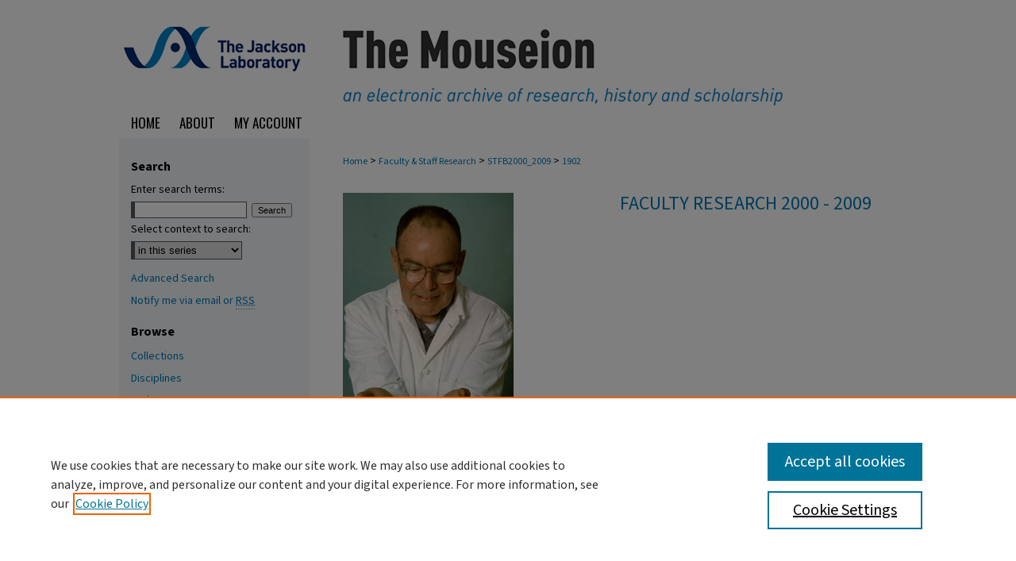

--- FILE ---
content_type: text/html; charset=UTF-8
request_url: https://mouseion.jax.org/stfb2000_2009/1902/
body_size: 8320
content:

<!DOCTYPE html>
<html lang="en">
<head><!-- inj yui3-seed: --><script type='text/javascript' src='//cdnjs.cloudflare.com/ajax/libs/yui/3.6.0/yui/yui-min.js'></script><script type='text/javascript' src='//ajax.googleapis.com/ajax/libs/jquery/1.10.2/jquery.min.js'></script><!-- Adobe Analytics --><script type='text/javascript' src='https://assets.adobedtm.com/4a848ae9611a/d0e96722185b/launch-d525bb0064d8.min.js'></script><script type='text/javascript' src=/assets/nr_browser_production.js></script>

<!-- def.1 -->
<meta charset="utf-8">
<meta name="viewport" content="width=device-width">
<title>
"Reprogramming and differentiation in mammals: motifs and mechanisms." by Vries W. de, A V. Evsikov et al.
</title>


<!-- FILE article_meta-tags.inc --><!-- FILE: /srv/sequoia/main/data/assets/site/article_meta-tags.inc -->
<meta itemprop="name" content="Reprogramming and differentiation in mammals: motifs and mechanisms.">
<meta property="og:title" content="Reprogramming and differentiation in mammals: motifs and mechanisms.">
<meta name="twitter:title" content="Reprogramming and differentiation in mammals: motifs and mechanisms.">
<meta property="article:author" content="Vries W de">
<meta name="author" content="Vries W de">
<meta property="article:author" content="A V Evsikov">
<meta name="author" content="A V Evsikov">
<meta property="article:author" content="L J Brogan">
<meta name="author" content="L J Brogan">
<meta property="article:author" content="C P Anderson">
<meta name="author" content="C P Anderson">
<meta property="article:author" content="J H Graber">
<meta name="author" content="J H Graber">
<meta property="article:author" content="B B Knowles">
<meta name="author" content="B B Knowles">
<meta property="article:author" content="D Solter">
<meta name="author" content="D Solter">
<meta name="robots" content="noodp, noydir">
<meta name="description" content="The natural reprogramming of the mammalian egg and sperm genomes is an efficient process that takes place in less than 24 hours and gives rise to a totipotent zygote. Transfer of somatic nuclei to mammalian oocytes also leads to    their reprogramming and formation of totipotent embryos, albeit very inefficiently and requiring an activation step. Reprogramming of differentiated cells to induced pluripotent stem (iPS) cells takes place during a period of time substantially    longer than reprogramming of the egg and sperm nuclei and is significantly less efficient. The stochastic expression of endogenous proteins during this process would imply that controlled expression of specific proteins is crucial for    reprogramming to take place. The fact that OCT4, NANOG, and SOX2 form the core components of the pluripotency circuitry would imply that control at the transcriptional level is important for reprogramming to iPS cells. In contradistinction, the    much more efficient reprogramming of the mammalian egg and sperm genomes implies that other levels of control are necessary, such as chromatin remodeling, translational regulation, and efficient degradation of no longer needed proteins and    RNAs.">
<meta itemprop="description" content="The natural reprogramming of the mammalian egg and sperm genomes is an efficient process that takes place in less than 24 hours and gives rise to a totipotent zygote. Transfer of somatic nuclei to mammalian oocytes also leads to    their reprogramming and formation of totipotent embryos, albeit very inefficiently and requiring an activation step. Reprogramming of differentiated cells to induced pluripotent stem (iPS) cells takes place during a period of time substantially    longer than reprogramming of the egg and sperm nuclei and is significantly less efficient. The stochastic expression of endogenous proteins during this process would imply that controlled expression of specific proteins is crucial for    reprogramming to take place. The fact that OCT4, NANOG, and SOX2 form the core components of the pluripotency circuitry would imply that control at the transcriptional level is important for reprogramming to iPS cells. In contradistinction, the    much more efficient reprogramming of the mammalian egg and sperm genomes implies that other levels of control are necessary, such as chromatin remodeling, translational regulation, and efficient degradation of no longer needed proteins and    RNAs.">
<meta name="twitter:description" content="The natural reprogramming of the mammalian egg and sperm genomes is an efficient process that takes place in less than 24 hours and gives rise to a totipotent zygote. Transfer of somatic nuclei to mammalian oocytes also leads to    their reprogramming and formation of totipotent embryos, albeit very inefficiently and requiring an activation step. Reprogramming of differentiated cells to induced pluripotent stem (iPS) cells takes place during a period of time substantially    longer than reprogramming of the egg and sperm nuclei and is significantly less efficient. The stochastic expression of endogenous proteins during this process would imply that controlled expression of specific proteins is crucial for    reprogramming to take place. The fact that OCT4, NANOG, and SOX2 form the core components of the pluripotency circuitry would imply that control at the transcriptional level is important for reprogramming to iPS cells. In contradistinction, the    much more efficient reprogramming of the mammalian egg and sperm genomes implies that other levels of control are necessary, such as chromatin remodeling, translational regulation, and efficient degradation of no longer needed proteins and    RNAs.">
<meta property="og:description" content="The natural reprogramming of the mammalian egg and sperm genomes is an efficient process that takes place in less than 24 hours and gives rise to a totipotent zygote. Transfer of somatic nuclei to mammalian oocytes also leads to    their reprogramming and formation of totipotent embryos, albeit very inefficiently and requiring an activation step. Reprogramming of differentiated cells to induced pluripotent stem (iPS) cells takes place during a period of time substantially    longer than reprogramming of the egg and sperm nuclei and is significantly less efficient. The stochastic expression of endogenous proteins during this process would imply that controlled expression of specific proteins is crucial for    reprogramming to take place. The fact that OCT4, NANOG, and SOX2 form the core components of the pluripotency circuitry would imply that control at the transcriptional level is important for reprogramming to iPS cells. In contradistinction, the    much more efficient reprogramming of the mammalian egg and sperm genomes implies that other levels of control are necessary, such as chromatin remodeling, translational regulation, and efficient degradation of no longer needed proteins and    RNAs.">
<meta name="keywords" content="Cell-Differentiation, Embryonic-Stem-Cells, Female, Gene-Expression-Regulation-Developmental, Male, Mammals, Ovum, Pluripotent-Stem-Cells, Pregnancy, RNA-Messenger, Spermatozoa, Totipotent-Stem-Cells">
<meta name="bepress_citation_series_title" content="Faculty Research 2000 - 2009">
<meta name="bepress_citation_firstpage" content="33">
<meta name="bepress_citation_author" content="de, Vries W">
<meta name="bepress_citation_author" content="Evsikov, A V">
<meta name="bepress_citation_author" content="Brogan, L J">
<meta name="bepress_citation_author" content="Anderson, C P">
<meta name="bepress_citation_author" content="Graber, J H">
<meta name="bepress_citation_author" content="Knowles, B B">
<meta name="bepress_citation_author" content="Solter, D">
<meta name="bepress_citation_title" content="Reprogramming and differentiation in mammals: motifs and mechanisms.">
<meta name="bepress_citation_date" content="2008">
<!-- FILE: /srv/sequoia/main/data/assets/site/ir_download_link.inc -->
<!-- FILE: /srv/sequoia/main/data/assets/site/article_meta-tags.inc (cont) -->
<meta name="bepress_citation_abstract_html_url" content="https://mouseion.jax.org/stfb2000_2009/1902">
<meta name="bepress_citation_online_date" content="2012/5/8">
<meta name="viewport" content="width=device-width">
<!-- Additional Twitter data -->
<meta name="twitter:card" content="summary">
<!-- Additional Open Graph data -->
<meta property="og:type" content="article">
<meta property="og:url" content="https://mouseion.jax.org/stfb2000_2009/1902">
<meta property="og:site_name" content="The Mouseion at the JAXlibrary">




<!-- FILE: article_meta-tags.inc (cont) -->
<meta name="bepress_is_article_cover_page" content="1">


<!-- sh.1 -->
<link rel="stylesheet" href="/ir-style.css" type="text/css" media="screen">
<link rel="stylesheet" href="/ir-custom.css" type="text/css" media="screen">
<link rel="stylesheet" href="../ir-custom.css" type="text/css" media="screen">
<link rel="stylesheet" href="/ir-local.css" type="text/css" media="screen">
<link rel="stylesheet" href="../ir-local.css" type="text/css" media="screen">
<link rel="stylesheet" href="/ir-print.css" type="text/css" media="print">
<link type="text/css" rel="stylesheet" href="/assets/floatbox/floatbox.css">
<link rel="alternate" type="application/rss+xml" title="Site Feed" href="/recent.rss">
<link rel="shortcut icon" href="/favicon.ico" type="image/x-icon">
<!--[if IE]>
<link rel="stylesheet" href="/ir-ie.css" type="text/css" media="screen">
<![endif]-->

<!-- JS  -->
<script type="text/javascript" src="/assets/jsUtilities.js"></script>
<script type="text/javascript" src="/assets/footnoteLinks.js"></script>
<script type="text/javascript" src="/assets/scripts/yui-init.pack.js"></script>
<script type="text/javascript" src="/assets/scripts/bepress-init.debug.js"></script>
<script type="text/javascript" src="/assets/scripts/JumpListYUI.pack.js"></script>

<!-- end sh.1 -->




<script type="text/javascript">var pageData = {"page":{"environment":"prod","productName":"bpdg","language":"en","name":"ir_series:article","businessUnit":"els:rp:st"},"visitor":{}};</script>

</head>
<body id="geo-series">
<!-- FILE /srv/sequoia/main/data/mouseion.jax.org/assets/header.pregen --><!-- FILE: /srv/sequoia/main/data/assets/site/mobile_nav.inc --><!--[if !IE]>-->
<script src="/assets/scripts/dc-mobile/dc-responsive-nav.js"></script>

<header id="mobile-nav" class="nav-down device-fixed-height" style="visibility: hidden;">
  
  
  <nav class="nav-collapse">
    <ul>
      <li class="menu-item active device-fixed-width"><a href="https://mouseion.jax.org" title="Home" data-scroll >Home</a></li>
      <li class="menu-item device-fixed-width"><a href="https://mouseion.jax.org/do/search/advanced/" title="Search" data-scroll ><i class="icon-search"></i> Search</a></li>
      <li class="menu-item device-fixed-width"><a href="https://mouseion.jax.org/communities.html" title="Browse" data-scroll >Browse Collections</a></li>
      <li class="menu-item device-fixed-width"><a href="/cgi/myaccount.cgi?context=stfb2000_2009" title="My Account" data-scroll >My Account</a></li>
      <li class="menu-item device-fixed-width"><a href="https://mouseion.jax.org/about.html" title="About" data-scroll >About</a></li>
      <li class="menu-item device-fixed-width"><a href="https://network.bepress.com" title="Digital Commons Network" data-scroll ><img width="16" height="16" alt="DC Network" style="vertical-align:top;" src="/assets/md5images/8e240588cf8cd3a028768d4294acd7d3.png"> Digital Commons Network™</a></li>
    </ul>
  </nav>
</header>

<script src="/assets/scripts/dc-mobile/dc-mobile-nav.js"></script>
<!--<![endif]-->
<!-- FILE: /srv/sequoia/main/data/mouseion.jax.org/assets/header.pregen (cont) -->



<div id="jax">
	<div id="container">
		<a href="#main" class="skiplink" accesskey="2" >Skip to main content</a>

					
			<div id="header" role="banner">
				<a href="https://mouseion.jax.org" id="banner_link" title="The Mouseion at the JAXlibrary" >
					<img id="banner_image" alt="The Mouseion at the JAXlibrary" width='1960' height='270' src="/assets/md5images/3c3bb554dece5c5048f5fc8fdd77de78.png">
				</a>	
				
					<a href="http://www.jax.org/" id="logo_link" title="The Jackson Laboratory" >
						<img id="logo_image" alt="The Jackson Laboratory" width='480' height='270' src="/assets/md5images/bc4a6513e53f34005380a49de9daee1f.png">
					</a>	
				
			</div>
					
			<div id="navigation">
				<!-- FILE: /srv/sequoia/main/data/assets/site/ir_navigation.inc --><div id="tabs" role="navigation" aria-label="Main"><ul><li id="tabone"><a href="https://mouseion.jax.org" title="Home" ><span>Home</span></a></li><li id="tabtwo"><a href="https://mouseion.jax.org/about.html" title="About" ><span>About</span></a></li><li id="tabthree"><a href="https://mouseion.jax.org/faq.html" title="FAQ" ><span>FAQ</span></a></li><li id="tabfour"><a href="https://mouseion.jax.org/cgi/myaccount.cgi?context=stfb2000_2009" title="My Account" ><span>My Account</span></a></li></ul></div>


<!-- FILE: /srv/sequoia/main/data/mouseion.jax.org/assets/header.pregen (cont) -->
			</div>
		

		<div id="wrapper">
			<div id="content">
				<div id="main" class="text" role="main">

<script type="text/javascript" src="/assets/floatbox/floatbox.js"></script>  
<!-- FILE: /srv/sequoia/main/data/mouseion.jax.org/assets/ir_series/article_pager.inc -->
<div id="breadcrumb">

<div class="crumbs"><!-- FILE: /srv/sequoia/main/data/assets/site/ir_breadcrumb.inc -->

<div class="crumbs" role="navigation" aria-label="Breadcrumb">
	<p>
	
	
			<a href="https://mouseion.jax.org" class="ignore" >Home</a>
	
	
	
	
	
	
	
	
	
	
	 <span aria-hidden="true">&gt;</span> 
		<a href="https://mouseion.jax.org/fac_research" class="ignore" >Faculty & Staff Research</a>
	
	
	
	
	
	
	 <span aria-hidden="true">&gt;</span> 
		<a href="https://mouseion.jax.org/stfb2000_2009" class="ignore" >STFB2000_2009</a>
	
	
	
	
	
	 <span aria-hidden="true">&gt;</span> 
		<a href="https://mouseion.jax.org/stfb2000_2009/1902" class="ignore" aria-current="page" >1902</a>
	
	
	
	</p>
</div>


<!-- FILE: /srv/sequoia/main/data/mouseion.jax.org/assets/ir_series/article_pager.inc (cont) --></div>
</div>
<!-- FILE: /srv/sequoia/main/data/assets/site/ir_series/article/index.html (cont) -->
<!-- FILE: /srv/sequoia/main/data/assets/site/ir_series/article/article_info.inc --><!-- FILE: /srv/sequoia/main/data/mouseion.jax.org/assets/openurl.inc -->



























<!-- FILE: /srv/sequoia/main/data/assets/site/ir_series/article/article_info.inc (cont) -->
<!-- FILE: /srv/sequoia/main/data/assets/site/ir_download_link.inc -->









	
	
	
    
    
    
	
	
	
	
	
		
		
	
	

<!-- FILE: /srv/sequoia/main/data/assets/site/ir_series/article/article_info.inc (cont) -->
<!-- FILE: /srv/sequoia/main/data/assets/site/ir_series/article/ir_article_header.inc -->


<div id="series-header">
<!-- FILE: /srv/sequoia/main/data/assets/site/ir_series/ir_series_logo.inc -->



 


	
	
		
			<img alt="Faculty Research 2000 - 2009" style="height:321px;width:215px;" class="ignore" width='215' height='321' src="../../assets/md5images/06dfee07305abf767216d2af73b11e3e.jpg">
		
		
	




<!-- FILE: /srv/sequoia/main/data/assets/site/ir_series/article/ir_article_header.inc (cont) --><h2 id="series-title"><a href="https://mouseion.jax.org/stfb2000_2009" >Faculty Research 2000 - 2009</a></h2></div>
<div style="clear: both">&nbsp;</div>

<div id="sub">
<div id="alpha">
<!-- FILE: /srv/sequoia/main/data/assets/site/ir_series/article/article_info.inc (cont) --><div id='title' class='element'>
<h1>Reprogramming and differentiation in mammals: motifs and mechanisms.</h1>
</div>
<div class='clear'></div>
<div id='authors' class='element'>
<h2 class='visually-hidden'>Authors</h2>
<p class="author"><a href='https://mouseion.jax.org/do/search/?q=author%3A%22Vries%20W.%20de%22&start=0&context=2481725'><strong>Vries W. de</strong></a><br />
<a href='https://mouseion.jax.org/do/search/?q=author%3A%22A%20V.%20Evsikov%22&start=0&context=2481725'><strong>A V. Evsikov</strong></a><br />
<a href='https://mouseion.jax.org/do/search/?q=author%3A%22L%20J.%20Brogan%22&start=0&context=2481725'><strong>L J. Brogan</strong></a><br />
<a href='https://mouseion.jax.org/do/search/?q=author%3A%22C%20P.%20Anderson%22&start=0&context=2481725'><strong>C P. Anderson</strong></a><br />
<a href='https://mouseion.jax.org/do/search/?q=%28author%3A%22J%20H.%20Graber%22%20AND%20-bp_author_id%3A%5B%2A%20TO%20%2A%5D%29%20OR%20bp_author_id%3A%28%222da7b87d-f693-4ca5-bb83-8259993b2114%22%29&start=0&context=2481725'><strong>J H. Graber</strong></a><a rel="nofollow" href="https://network.bepress.com/api/follow/subscribe?user=ZTM2N2FmNGEyMTM5ODJjNg%3D%3D&amp;institution=NTNmYWRkNmFkZDhmZTgwYw%3D%3D&amp;format=html" data-follow-set="user:ZTM2N2FmNGEyMTM5ODJjNg== institution:NTNmYWRkNmFkZDhmZTgwYw==" title="Follow J H. Graber" class="btn followable">Follow</a><br />
<a href='https://mouseion.jax.org/do/search/?q=%28author%3A%22B%20B.%20Knowles%22%20AND%20-bp_author_id%3A%5B%2A%20TO%20%2A%5D%29%20OR%20bp_author_id%3A%28%22db22fb94-f1a0-4d36-8860-596bdd53e7a9%22%29&start=0&context=2481725'><strong>B B. Knowles</strong></a><a rel="nofollow" href="https://network.bepress.com/api/follow/subscribe?user=ZmM5ZDQ4ZDFlMjQ4ZjdjOA%3D%3D&amp;institution=NTNmYWRkNmFkZDhmZTgwYw%3D%3D&amp;format=html" data-follow-set="user:ZmM5ZDQ4ZDFlMjQ4ZjdjOA== institution:NTNmYWRkNmFkZDhmZTgwYw==" title="Follow B B. Knowles" class="btn followable">Follow</a><br />
<a href='https://mouseion.jax.org/do/search/?q=author%3A%22D%20Solter%22&start=0&context=2481725'><strong>D Solter</strong></a><br />
</p></div>
<div class='clear'></div>
<div id='document_type' class='element'>
<h2 class='field-heading'>Document Type</h2>
<p>Article</p>
</div>
<div class='clear'></div>
<div id='publication_date' class='element'>
<h2 class='field-heading'>Publication Date</h2>
<p>2008</p>
</div>
<div class='clear'></div>
<div id='keywords' class='element'>
<h2 class='field-heading'>Keywords</h2>
<p>Cell-Differentiation, Embryonic-Stem-Cells, Female, Gene-Expression-Regulation-Developmental, Male, Mammals, Ovum, Pluripotent-Stem-Cells, Pregnancy, RNA-Messenger, Spermatozoa, Totipotent-Stem-Cells</p>
</div>
<div class='clear'></div>
<div id='fpage' class='element'>
<h2 class='field-heading'>First Page</h2>
<p>33</p>
</div>
<div class='clear'></div>
<div id='lpage' class='element'>
<h2 class='field-heading'>Last Page</h2>
<p>38</p>
</div>
<div class='clear'></div>
<div id='jax_source' class='element'>
<h2 class='field-heading'>JAX Source</h2>
<p>Cold Spring Harb Symp Quant Biol 2008; 73:33-8.</p>
</div>
<div class='clear'></div>
<div id='abstract' class='element'>
<h2 class='field-heading'>Abstract</h2>
<p>The natural reprogramming of the mammalian egg and sperm genomes is an efficient process that takes place in less than 24 hours and gives rise to a totipotent zygote. Transfer of somatic nuclei to mammalian oocytes also leads to    their reprogramming and formation of totipotent embryos, albeit very inefficiently and requiring an activation step. Reprogramming of differentiated cells to induced pluripotent stem (iPS) cells takes place during a period of time substantially    longer than reprogramming of the egg and sperm nuclei and is significantly less efficient. The stochastic expression of endogenous proteins during this process would imply that controlled expression of specific proteins is crucial for    reprogramming to take place. The fact that OCT4, NANOG, and SOX2 form the core components of the pluripotency circuitry would imply that control at the transcriptional level is important for reprogramming to iPS cells. In contradistinction, the    much more efficient reprogramming of the mammalian egg and sperm genomes implies that other levels of control are necessary, such as chromatin remodeling, translational regulation, and efficient degradation of no longer needed proteins and    RNAs.</p>
</div>
<div class='clear'></div>
<div id='recommended_citation' class='element'>
<h2 class='field-heading'>Recommended Citation</h2>
<!-- FILE: /srv/sequoia/main/data/mouseion.jax.org/assets/ir_series/ir_citation.inc -->


<p>
    
        de VW,
    
        Evsikov AV,
    
        Brogan LJ,
    
        Anderson CP,
    
        Graber JH,
    
        Knowles BB,
    
        Solter D.
    
	Reprogramming and differentiation in mammals: motifs and mechanisms. Cold Spring Harb Symp Quant Biol 2008; 73:33-8.
    <br>
</p>


<!-- FILE: /srv/sequoia/main/data/assets/site/ir_series/article/article_info.inc (cont) --></div>
<div class='clear'></div>
</div>
    </div>
    <div id='beta_7-3'>
<!-- FILE: /srv/sequoia/main/data/assets/site/info_box_7_3.inc --><!-- FILE: /srv/sequoia/main/data/mouseion.jax.org/assets/openurl.inc -->



























<!-- FILE: /srv/sequoia/main/data/assets/site/info_box_7_3.inc (cont) -->
<!-- FILE: /srv/sequoia/main/data/assets/site/ir_download_link.inc -->









	
	
	
    
    
    
	
	
	
	
	
		
		
	
	

<!-- FILE: /srv/sequoia/main/data/assets/site/info_box_7_3.inc (cont) -->


	<!-- FILE: /srv/sequoia/main/data/assets/site/info_box_download_button.inc --><div class="aside download-button">
    <a id="remote-link" class="btn" href="http://symposium.cshlp.org/content/73/33.abstract" title="Link opens in new window" target="_blank" > 
    	<i class="icon-external-link" aria-hidden="true"></i>
      Link to Full Text
    </a>
</div>


<!-- FILE: /srv/sequoia/main/data/assets/site/info_box_7_3.inc (cont) -->
	<!-- FILE: /srv/sequoia/main/data/assets/site/info_box_embargo.inc -->
<!-- FILE: /srv/sequoia/main/data/assets/site/info_box_7_3.inc (cont) -->

<!-- FILE: /srv/sequoia/main/data/assets/site/info_box_custom_upper.inc -->
<!-- FILE: /srv/sequoia/main/data/assets/site/info_box_7_3.inc (cont) -->
<!-- FILE: /srv/sequoia/main/data/assets/site/info_box_openurl.inc -->
<!-- FILE: /srv/sequoia/main/data/assets/site/info_box_7_3.inc (cont) -->

<!-- FILE: /srv/sequoia/main/data/assets/site/info_box_article_metrics.inc -->






<div id="article-stats" class="aside hidden">

    <p class="article-downloads-wrapper hidden"><span id="article-downloads"></span> DOWNLOADS</p>
    <p class="article-stats-date hidden">Since May 08, 2012</p>

    <p class="article-plum-metrics">
        <a href="https://plu.mx/plum/a/?repo_url=https://mouseion.jax.org/stfb2000_2009/1902" class="plumx-plum-print-popup plum-bigben-theme" data-badge="true" data-hide-when-empty="true" ></a>
    </p>
</div>
<script type="text/javascript" src="//cdn.plu.mx/widget-popup.js"></script>





<!-- Article Download Counts -->
<script type="text/javascript" src="/assets/scripts/article-downloads.pack.js"></script>
<script type="text/javascript">
    insertDownloads(2831097);
</script>


<!-- Add border to Plum badge & download counts when visible -->
<script>
// bind to event when PlumX widget loads
jQuery('body').bind('plum:widget-load', function(e){
// if Plum badge is visible
  if (jQuery('.PlumX-Popup').length) {
// remove 'hidden' class
  jQuery('#article-stats').removeClass('hidden');
  jQuery('.article-stats-date').addClass('plum-border');
  }
});
// bind to event when page loads
jQuery(window).bind('load',function(e){
// if DC downloads are visible
  if (jQuery('#article-downloads').text().length > 0) {
// add border to aside
  jQuery('#article-stats').removeClass('hidden');
  }
});
</script>



<!-- Adobe Analytics: Download Click Tracker -->
<script>

$(function() {

  // Download button click event tracker for PDFs
  $(".aside.download-button").on("click", "a#pdf", function(event) {
    pageDataTracker.trackEvent('navigationClick', {
      link: {
          location: 'aside download-button',
          name: 'pdf'
      }
    });
  });

  // Download button click event tracker for native files
  $(".aside.download-button").on("click", "a#native", function(event) {
    pageDataTracker.trackEvent('navigationClick', {
        link: {
            location: 'aside download-button',
            name: 'native'
        }
     });
  });

});

</script>
<!-- FILE: /srv/sequoia/main/data/assets/site/info_box_7_3.inc (cont) -->



	<!-- FILE: /srv/sequoia/main/data/assets/site/info_box_disciplines.inc -->




	
		
	



<!-- FILE: /srv/sequoia/main/data/assets/site/info_box_7_3.inc (cont) -->

<!-- FILE: /srv/sequoia/main/data/assets/site/bookmark_widget.inc -->

<div id="share" class="aside">
<h2>Share</h2>
	
	<div class="a2a_kit a2a_kit_size_24 a2a_default_style">
    	<a class="a2a_button_facebook"></a>
    	<a class="a2a_button_linkedin"></a>
		<a class="a2a_button_whatsapp"></a>
		<a class="a2a_button_email"></a>
    	<a class="a2a_dd"></a>
    	<script async src="https://static.addtoany.com/menu/page.js"></script>
	</div>
</div>

<!-- FILE: /srv/sequoia/main/data/assets/site/info_box_7_3.inc (cont) -->
<!-- FILE: /srv/sequoia/main/data/assets/site/info_box_geolocate.inc --><!-- FILE: /srv/sequoia/main/data/assets/site/ir_geolocate_enabled_and_displayed.inc -->

<!-- FILE: /srv/sequoia/main/data/assets/site/info_box_geolocate.inc (cont) -->

<!-- FILE: /srv/sequoia/main/data/assets/site/info_box_7_3.inc (cont) -->

	<!-- FILE: /srv/sequoia/main/data/assets/site/zotero_coins.inc -->

<span class="Z3988" title="ctx_ver=Z39.88-2004&amp;rft_val_fmt=info%3Aofi%2Ffmt%3Akev%3Amtx%3Ajournal&amp;rft_id=https%3A%2F%2Fmouseion.jax.org%2Fstfb2000_2009%2F1902&amp;rft.atitle=Reprogramming%20and%20differentiation%20in%20mammals%3A%20motifs%20and%20mechanisms.&amp;rft.aufirst=Vries&amp;rft.aulast=de&amp;rft.au=A%20Evsikov&amp;rft.au=L%20Brogan&amp;rft.au=C%20Anderson&amp;rft.au=J%20Graber&amp;rft.au=B%20Knowles&amp;rft.au=D%20Solter&amp;rft.jtitle=Faculty%20Research%202000%20-%202009&amp;rft.spage=33&amp;rft.epage=38&amp;rft.date=2008-01-01">COinS</span>
<!-- FILE: /srv/sequoia/main/data/assets/site/info_box_7_3.inc (cont) -->

<!-- FILE: /srv/sequoia/main/data/mouseion.jax.org/assets/info_box_custom_lower.inc -->

<!-- BEGIN Altmetric code -->
  

<div id='doi' class='aside'>
    <div class='altmetric-embed' data-badge-type='donut' data-doi="http://symposium.cshlp.org/content/73/33.abstract" data-hide-no-mentions="true"></div>
    <script type='text/javascript' src='https://d1bxh8uas1mnw7.cloudfront.net/assets/embed.js'></script>
</div>
<div class='clear'></div>


  
<!-- END Altmetric Code --><!-- FILE: /srv/sequoia/main/data/assets/site/info_box_7_3.inc (cont) -->
<!-- FILE: /srv/sequoia/main/data/assets/site/ir_series/article/article_info.inc (cont) --></div>

<div class='clear'>&nbsp;</div>
<!-- FILE: /srv/sequoia/main/data/assets/site/ir_article_custom_fields.inc -->

<!-- FILE: /srv/sequoia/main/data/assets/site/ir_series/article/article_info.inc (cont) -->

<!-- FILE: /srv/sequoia/main/data/assets/site/ir_series/article/index.html (cont) -->
<!-- FILE /srv/sequoia/main/data/assets/site/footer.pregen --></div>
	<div class="verticalalign">&nbsp;</div>
	<div class="clear">&nbsp;</div>

</div>

	<div id="sidebar" role="complementary">
	<!-- FILE: /srv/sequoia/main/data/assets/site/ir_sidebar_7_8.inc -->

	<!-- FILE: /srv/sequoia/main/data/assets/site/ir_sidebar_sort_sba.inc --><!-- FILE: /srv/sequoia/main/data/assets/site/ir_sidebar_custom_upper_7_8.inc -->

<!-- FILE: /srv/sequoia/main/data/assets/site/ir_sidebar_sort_sba.inc (cont) -->
<!-- FILE: /srv/sequoia/main/data/assets/site/ir_sidebar_search_7_8.inc --><h2>Search</h2>


	
<form method='get' action='https://mouseion.jax.org/do/search/' id="sidebar-search">
	<label for="search" accesskey="4">
		Enter search terms:
	</label>
		<div>
			<span class="border">
				<input type="text" name='q' class="search" id="search">
			</span> 
			<input type="submit" value="Search" class="searchbutton" style="font-size:11px;">
		</div>
	<label for="context">
		Select context to search:
	</label> 
		<div>
			<span class="border">
				<select name="fq" id="context">
					
					
						<option value='virtual_ancestor_link:"https://mouseion.jax.org/stfb2000_2009"'>in this series</option>
					
					
					
					<option value='virtual_ancestor_link:"https://mouseion.jax.org"'>in this repository</option>
					<option value='virtual_ancestor_link:"http:/"'>across all repositories</option>
				</select>
			</span>
		</div>
</form>

<p class="advanced">
	
	
		<a href="https://mouseion.jax.org/do/search/advanced/?fq=virtual_ancestor_link:%22https://mouseion.jax.org/stfb2000_2009%22" >
			Advanced Search
		</a>
	
</p>
<!-- FILE: /srv/sequoia/main/data/assets/site/ir_sidebar_sort_sba.inc (cont) -->
<!-- FILE: /srv/sequoia/main/data/assets/site/ir_sidebar_notify_7_8.inc -->


	<ul id="side-notify">
		<li class="notify">
			<a href="https://mouseion.jax.org/stfb2000_2009/announcements.html" title="Email or RSS Notifications" >
				Notify me via email or <acronym title="Really Simple Syndication">RSS</acronym>
			</a>
		</li>
	</ul>



<!-- FILE: /srv/sequoia/main/data/assets/site/urc_badge.inc -->






<!-- FILE: /srv/sequoia/main/data/assets/site/ir_sidebar_notify_7_8.inc (cont) -->

<!-- FILE: /srv/sequoia/main/data/assets/site/ir_sidebar_sort_sba.inc (cont) -->
<!-- FILE: /srv/sequoia/main/data/assets/site/ir_sidebar_custom_middle_7_8.inc --><!-- FILE: /srv/sequoia/main/data/assets/site/ir_sidebar_sort_sba.inc (cont) -->
<!-- FILE: /srv/sequoia/main/data/assets/site/ir_sidebar_browse.inc --><h2>Browse</h2>
<ul id="side-browse">


<li class="collections"><a href="https://mouseion.jax.org/communities.html" title="Browse by Collections" >Collections</a></li>
<li class="discipline-browser"><a href="https://mouseion.jax.org/do/discipline_browser/disciplines" title="Browse by Disciplines" >Disciplines</a></li>
<li class="author"><a href="https://mouseion.jax.org/authors.html" title="Browse by Author" >Authors</a></li>


</ul>
<!-- FILE: /srv/sequoia/main/data/assets/site/ir_sidebar_sort_sba.inc (cont) -->
<!-- FILE: /srv/sequoia/main/data/mouseion.jax.org/assets/ir_sidebar_author_7_8.inc -->


<!-- FILE: /srv/sequoia/main/data/assets/site/ir_sidebar_sort_sba.inc (cont) -->
<!-- FILE: /srv/sequoia/main/data/assets/site/ir_sidebar_custom_lower_7_8.inc --><!-- FILE: /srv/sequoia/main/data/assets/site/ir_sidebar_homepage_links_7_8.inc -->

<!-- FILE: /srv/sequoia/main/data/assets/site/ir_sidebar_custom_lower_7_8.inc (cont) -->
	



<!-- FILE: /srv/sequoia/main/data/assets/site/ir_sidebar_sort_sba.inc (cont) -->
<!-- FILE: /srv/sequoia/main/data/assets/site/ir_sidebar_sw_links_7_8.inc -->

	
		
	


	<!-- FILE: /srv/sequoia/main/data/assets/site/ir_sidebar_sort_sba.inc (cont) -->

<!-- FILE: /srv/sequoia/main/data/assets/site/ir_sidebar_geolocate.inc --><!-- FILE: /srv/sequoia/main/data/assets/site/ir_geolocate_enabled_and_displayed.inc -->

<!-- FILE: /srv/sequoia/main/data/assets/site/ir_sidebar_geolocate.inc (cont) -->

<!-- FILE: /srv/sequoia/main/data/assets/site/ir_sidebar_sort_sba.inc (cont) -->
<!-- FILE: /srv/sequoia/main/data/mouseion.jax.org/assets/ir_sidebar_custom_lowest_7_8.inc -->	<!-- For custom sidebar content, delete the <magic ignore> tags around the <div> below 
		as well as these instructions.  Use the example formatting below to keep styling consistent. -->

<div id="sb-custom-lowest">
	<h2 class="sb-custom-title">Links</h2>
		<ul class="sb-custom-ul">
			<li class="sb-custom-li">
				<a href="https://www.jax.org/research-and-faculty/resources/joan-staats-library-at-the-jackson-laboratory" title="The Joan Staats Library" >The Joan Staats Library</a>
			</li>
			<li class="sb-custom-li">
				<a href=" https://www.jax.org" title="The Jackson Laboratory" >The Jackson Laboratory</a>
			</li>
			<li class="sb-custom-li">
				<a href=" https://www.jax.org/about-us/asset-request-form" title="JAX Asset Request Form" >JAX Asset Request Form</a>
			</li>			
		<li class="sb-custom-li">
		<script type="text/javascript">
    //<![CDATA[
        document.write("<a href='mailto:" + "library" + "@" + "jax.org" + "'>" + "Contact Us" + "<\/a>")
    //]]>
</script>
			</li>	
		</ul>
</div>




<!-- FILE: /srv/sequoia/main/data/assets/site/ir_sidebar_sort_sba.inc (cont) -->
<!-- FILE: /srv/sequoia/main/data/assets/site/ir_sidebar_7_8.inc (cont) -->

		



<!-- FILE: /srv/sequoia/main/data/assets/site/footer.pregen (cont) -->
	<div class="verticalalign">&nbsp;</div>
	</div>

</div>

<!-- FILE: /srv/sequoia/main/data/assets/site/ir_footer_content.inc --><div id="footer" role="contentinfo">
	
	
	<!-- FILE: /srv/sequoia/main/data/assets/site/ir_bepress_logo.inc --><div id="bepress">

<a href="https://www.elsevier.com/solutions/digital-commons" title="Elsevier - Digital Commons" >
	<em>Elsevier - Digital Commons</em>
</a>

</div>
<!-- FILE: /srv/sequoia/main/data/assets/site/ir_footer_content.inc (cont) -->
	<p>
		<a href="https://mouseion.jax.org" title="Home page" accesskey="1" >Home</a> | 
		<a href="https://mouseion.jax.org/about.html" title="About" >About</a> | 
		<a href="https://mouseion.jax.org/faq.html" title="FAQ" >FAQ</a> | 
		<a href="/cgi/myaccount.cgi?context=stfb2000_2009" title="My Account Page" accesskey="3" >My Account</a> | 
		<a href="https://mouseion.jax.org/accessibility.html" title="Accessibility Statement" accesskey="0" >Accessibility Statement</a>
	</p>
	<p>
	
	
		<a class="secondary-link" href="https://www.elsevier.com/legal/privacy-policy" title="Privacy Policy" >Privacy</a>
	
		<a class="secondary-link" href="https://www.elsevier.com/legal/elsevier-website-terms-and-conditions" title="Copyright Policy" >Copyright</a>	
	</p> 
	
</div>

<!-- FILE: /srv/sequoia/main/data/assets/site/footer.pregen (cont) -->

</div>
</div>

<!-- FILE: /srv/sequoia/main/data/mouseion.jax.org/assets/ir_analytics.inc --><!-- Google tag (gtag.js) -->  
<script async src=https://www.googletagmanager.com/gtag/js?id=G-5K91CFMXGP></script>  
<script>  
  window.dataLayer = window.dataLayer || [];  
  function gtag(){dataLayer.push(arguments);}  
  gtag('js', new Date());  
 
  gtag('config', 'G-5K91CFMXGP');  
</script> 
<!-- FILE: /srv/sequoia/main/data/assets/site/footer.pregen (cont) -->

<script type='text/javascript' src='/assets/scripts/bpbootstrap-20160726.pack.js'></script><script type='text/javascript'>BPBootstrap.init({appendCookie:''})</script></body></html>
